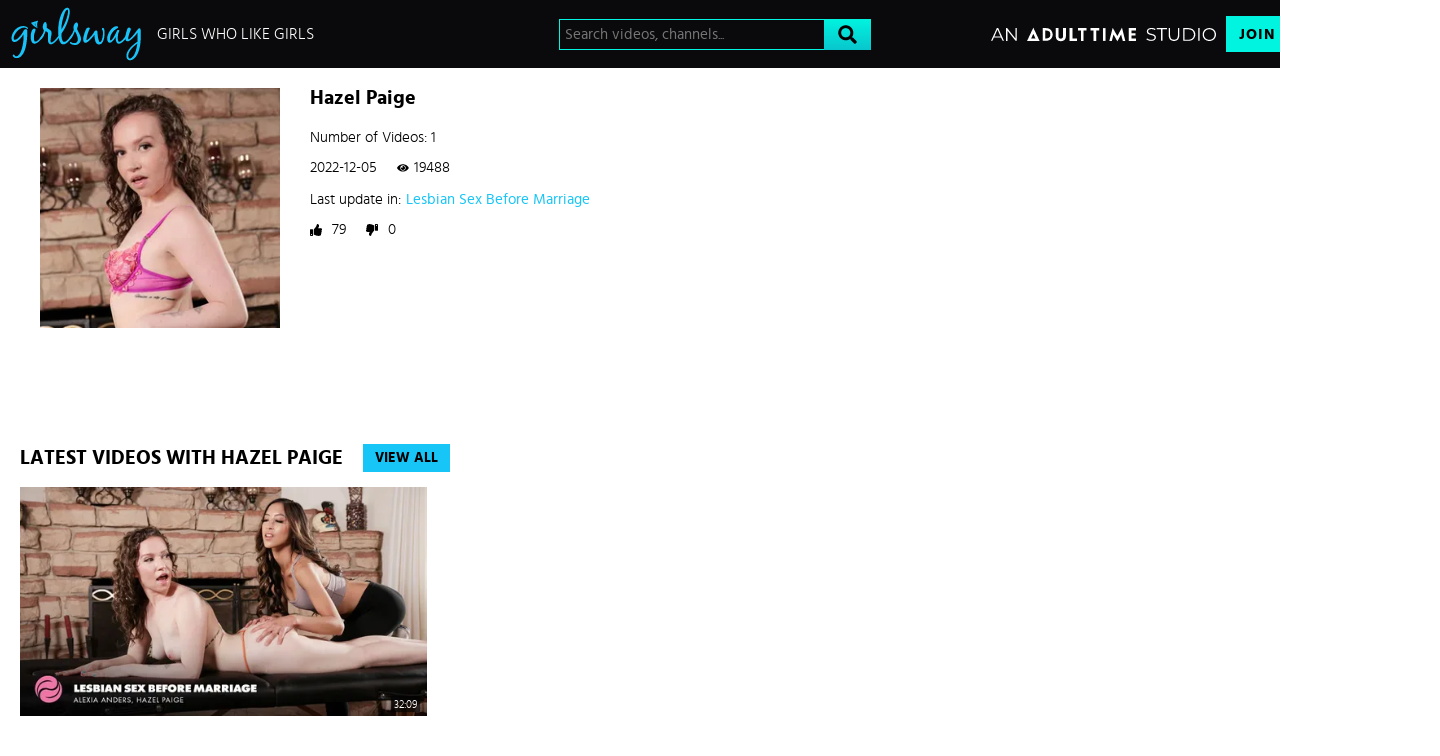

--- FILE ---
content_type: text/css
request_url: https://static01-cms-fame.gammacdn.com/c/minify/8b/58773ad67074752aec2e623d3e9f2c.css
body_size: -19
content:
/*
 || https://static01-cms-fame.gammacdn.com/c/minify || www.girlsway.com
|/c/Cms/BlockFetcher/default.css|||size : 0|mtime : May 31 2023 11:02:11.
|/c/Cms/SeoPrettyUrlMetas/default.css|||size : 0|mtime : May 31 2023 11:02:11.|prepend: /girlsway
*/





--- FILE ---
content_type: text/css
request_url: https://static01-cms-fame.gammacdn.com/c/minify/45/8b86663e8ed5ec6ad291ca02e539bb.css
body_size: 13
content:
/*
 || https://static01-cms-fame.gammacdn.com/c/minify || www.girlsway.com
|/c/css/layout/basic.css|||size : 156|mtime : May 31 2023 11:02:12.|prepend: /girlsway
*/
*{margin:0;padding:0}dd,dt,li,dl,ol,ul{list-style:none;padding:0;margin:0}a{outline:0}a img{border:none}



--- FILE ---
content_type: text/css
request_url: https://kosmos-prod.react.gammacdn.com/girlsway.theme.modern.e829db10a28d021da29d.css
body_size: 8271
content:
:root{--white: #ffffff;--dark: #0a0a0c;--black: #000;--primaryColor: #17c5f7;--primaryColorDark: #0a98e7;--primaryColorLight: #31DFFF;--darkGray: #181315;--mediumGray: #737373;--lightGray: #949494;--lighterGray: #ebebeb;--highlight: #067BB9;--blackFade: rgba(0, 0, 0, 0.9);--atPrimary: #01f4e0;--atSecondary: #09c6cd;--atPrimaryGradient: linear-gradient(#01f4e0, #09c6cd);--atPrimaryGradientHover: linear-gradient(#09c6cd, #09c6cd);--goldenYellow: #ffcd00;--whiteFade: rgba(255, 255, 255, 0.75)}*,*:before,*:after{box-sizing:border-box}body,html{margin:0;padding:0;border:0;background:var(--white);color:var(--black)}h1,h2,h3,h4,h5,h6{margin:0;padding:0}*:focus{outline:none}body{overflow-x:hidden}@font-face{font-family:"hind";font-display:swap;src:local("Hind"),url("https://static01-cms-fame.gammacdn.com/underthebed/m/cust0114gpc88840/hind-regular-webfont.woff2") format("woff2"),url("https://static01-cms-fame.gammacdn.com/underthebed/m/9lro06vri6g40o4w/hind-regular-webfont.woff") format("woff");font-weight:normal;font-style:normal}@font-face{font-family:"hind";font-display:swap;src:local("Hind"),url("https://static01-cms-fame.gammacdn.com/underthebed/m/18klbjyb35hc8kkw/hind-medium-webfont.woff2") format("woff2"),url("https://static01-cms-fame.gammacdn.com/underthebed/m/9ncpzj7bmm80k840/hind-medium-webfont.woff") format("woff");font-weight:500;font-style:normal}@font-face{font-family:"hind";font-display:swap;src:local("Hind"),url("https://static01-cms-fame.gammacdn.com/underthebed/m/6azd2cshpdc8scgk/hind-bold-webfont.woff2") format("woff2"),url("https://static01-cms-fame.gammacdn.com/underthebed/m/5ny2tcc9jo8wokog/hind-bold-webfont.woff") format("woff");font-weight:600;font-style:normal}@font-face{font-family:"hind";font-display:swap;src:local("Hind"),url("https://static01-cms-fame.gammacdn.com/underthebed/m/4da51liskn6sw8ck/hind-light-webfont.woff2") format("woff2"),url("https://static01-cms-fame.gammacdn.com/underthebed/m/3yvr9zqcuz28k804/hind-light-webfont.woff") format("woff");font-weight:300;font-style:normal}.Icon-18Plus span{-webkit-mask-image:url(https://kosmos-assets-prod.react.gammacdn.com/site/girlsway/icon/18Plus.svg) !important;mask-image:url(https://kosmos-assets-prod.react.gammacdn.com/site/girlsway/icon/18Plus.svg) !important}.Icon-Add span{-webkit-mask-image:url(https://kosmos-assets-prod.react.gammacdn.com/site/girlsway/icon/Add.svg) !important;mask-image:url(https://kosmos-assets-prod.react.gammacdn.com/site/girlsway/icon/Add.svg) !important}.Icon-Adulttime span{-webkit-mask-image:url(https://kosmos-assets-prod.react.gammacdn.com/site/girlsway/icon/Adulttime.svg) !important;mask-image:url(https://kosmos-assets-prod.react.gammacdn.com/site/girlsway/icon/Adulttime.svg) !important}.Icon-Antifilter span{-webkit-mask-image:url(https://kosmos-assets-prod.react.gammacdn.com/site/girlsway/icon/Antifilter.svg) !important;mask-image:url(https://kosmos-assets-prod.react.gammacdn.com/site/girlsway/icon/Antifilter.svg) !important}.Icon-AppStore span{-webkit-mask-image:url(https://kosmos-assets-prod.react.gammacdn.com/site/girlsway/icon/AppStore.svg) !important;mask-image:url(https://kosmos-assets-prod.react.gammacdn.com/site/girlsway/icon/AppStore.svg) !important}.Icon-Archive span{-webkit-mask-image:url(https://kosmos-assets-prod.react.gammacdn.com/site/girlsway/icon/Archive.svg) !important;mask-image:url(https://kosmos-assets-prod.react.gammacdn.com/site/girlsway/icon/Archive.svg) !important}.Icon-Arrowdown span{-webkit-mask-image:url(https://kosmos-assets-prod.react.gammacdn.com/site/girlsway/icon/Arrowdown.svg) !important;mask-image:url(https://kosmos-assets-prod.react.gammacdn.com/site/girlsway/icon/Arrowdown.svg) !important}.Icon-Arrowdown2 span{-webkit-mask-image:url(https://kosmos-assets-prod.react.gammacdn.com/site/girlsway/icon/Arrowdown2.svg) !important;mask-image:url(https://kosmos-assets-prod.react.gammacdn.com/site/girlsway/icon/Arrowdown2.svg) !important}.Icon-ArrowLeft span{-webkit-mask-image:url(https://kosmos-assets-prod.react.gammacdn.com/site/girlsway/icon/ArrowLeft.svg) !important;mask-image:url(https://kosmos-assets-prod.react.gammacdn.com/site/girlsway/icon/ArrowLeft.svg) !important}.Icon-ArrowLeftTriangle span{-webkit-mask-image:url(https://kosmos-assets-prod.react.gammacdn.com/site/girlsway/icon/ArrowLeftTriangle.svg) !important;mask-image:url(https://kosmos-assets-prod.react.gammacdn.com/site/girlsway/icon/ArrowLeftTriangle.svg) !important}.Icon-ArrowRight span{-webkit-mask-image:url(https://kosmos-assets-prod.react.gammacdn.com/site/girlsway/icon/ArrowRight.svg) !important;mask-image:url(https://kosmos-assets-prod.react.gammacdn.com/site/girlsway/icon/ArrowRight.svg) !important}.Icon-ArrowRightTriangle span{-webkit-mask-image:url(https://kosmos-assets-prod.react.gammacdn.com/site/girlsway/icon/ArrowRightTriangle.svg) !important;mask-image:url(https://kosmos-assets-prod.react.gammacdn.com/site/girlsway/icon/ArrowRightTriangle.svg) !important}.Icon-Arrowup span{-webkit-mask-image:url(https://kosmos-assets-prod.react.gammacdn.com/site/girlsway/icon/Arrowup.svg) !important;mask-image:url(https://kosmos-assets-prod.react.gammacdn.com/site/girlsway/icon/Arrowup.svg) !important}.Icon-ATCircle span{-webkit-mask-image:url(https://kosmos-assets-prod.react.gammacdn.com/site/girlsway/icon/ATCircle.svg) !important;mask-image:url(https://kosmos-assets-prod.react.gammacdn.com/site/girlsway/icon/ATCircle.svg) !important}.Icon-Avatar span{-webkit-mask-image:url(https://kosmos-assets-prod.react.gammacdn.com/site/girlsway/icon/Avatar.svg) !important;mask-image:url(https://kosmos-assets-prod.react.gammacdn.com/site/girlsway/icon/Avatar.svg) !important}.Icon-Award span{-webkit-mask-image:url(https://kosmos-assets-prod.react.gammacdn.com/site/girlsway/icon/Award.svg) !important;mask-image:url(https://kosmos-assets-prod.react.gammacdn.com/site/girlsway/icon/Award.svg) !important}.Icon-Bisex span{-webkit-mask-image:url(https://kosmos-assets-prod.react.gammacdn.com/site/girlsway/icon/Bisex.svg) !important;mask-image:url(https://kosmos-assets-prod.react.gammacdn.com/site/girlsway/icon/Bisex.svg) !important}.Icon-Block span{-webkit-mask-image:url(https://kosmos-assets-prod.react.gammacdn.com/site/girlsway/icon/Block.svg) !important;mask-image:url(https://kosmos-assets-prod.react.gammacdn.com/site/girlsway/icon/Block.svg) !important}.Icon-Blog span{-webkit-mask-image:url(https://kosmos-assets-prod.react.gammacdn.com/site/girlsway/icon/Blog.svg) !important;mask-image:url(https://kosmos-assets-prod.react.gammacdn.com/site/girlsway/icon/Blog.svg) !important}.Icon-Bluetooth span{-webkit-mask-image:url(https://kosmos-assets-prod.react.gammacdn.com/site/girlsway/icon/Bluetooth.svg) !important;mask-image:url(https://kosmos-assets-prod.react.gammacdn.com/site/girlsway/icon/Bluetooth.svg) !important}.Icon-Calendar span{-webkit-mask-image:url(https://kosmos-assets-prod.react.gammacdn.com/site/girlsway/icon/Calendar.svg) !important;mask-image:url(https://kosmos-assets-prod.react.gammacdn.com/site/girlsway/icon/Calendar.svg) !important}.Icon-Cam span{-webkit-mask-image:url(https://kosmos-assets-prod.react.gammacdn.com/site/girlsway/icon/Cam.svg) !important;mask-image:url(https://kosmos-assets-prod.react.gammacdn.com/site/girlsway/icon/Cam.svg) !important}.Icon-Camera span{-webkit-mask-image:url(https://kosmos-assets-prod.react.gammacdn.com/site/girlsway/icon/Camera.svg) !important;mask-image:url(https://kosmos-assets-prod.react.gammacdn.com/site/girlsway/icon/Camera.svg) !important}.Icon-CamOutlined span{-webkit-mask-image:url(https://kosmos-assets-prod.react.gammacdn.com/site/girlsway/icon/CamOutlined.svg) !important;mask-image:url(https://kosmos-assets-prod.react.gammacdn.com/site/girlsway/icon/CamOutlined.svg) !important}.Icon-Cancel span{-webkit-mask-image:url(https://kosmos-assets-prod.react.gammacdn.com/site/girlsway/icon/Cancel.svg) !important;mask-image:url(https://kosmos-assets-prod.react.gammacdn.com/site/girlsway/icon/Cancel.svg) !important}.Icon-Cart span{-webkit-mask-image:url(https://kosmos-assets-prod.react.gammacdn.com/site/girlsway/icon/Cart.svg) !important;mask-image:url(https://kosmos-assets-prod.react.gammacdn.com/site/girlsway/icon/Cart.svg) !important}.Icon-CC span{-webkit-mask-image:url(https://kosmos-assets-prod.react.gammacdn.com/site/girlsway/icon/CC.svg) !important;mask-image:url(https://kosmos-assets-prod.react.gammacdn.com/site/girlsway/icon/CC.svg) !important}.Icon-Channel span{-webkit-mask-image:url(https://kosmos-assets-prod.react.gammacdn.com/site/girlsway/icon/Channel.svg) !important;mask-image:url(https://kosmos-assets-prod.react.gammacdn.com/site/girlsway/icon/Channel.svg) !important}.Icon-Checkmark span{-webkit-mask-image:url(https://kosmos-assets-prod.react.gammacdn.com/site/girlsway/icon/Checkmark.svg) !important;mask-image:url(https://kosmos-assets-prod.react.gammacdn.com/site/girlsway/icon/Checkmark.svg) !important}.Icon-CircleAdd span{-webkit-mask-image:url(https://kosmos-assets-prod.react.gammacdn.com/site/girlsway/icon/CircleAdd.svg) !important;mask-image:url(https://kosmos-assets-prod.react.gammacdn.com/site/girlsway/icon/CircleAdd.svg) !important}.Icon-CircleCheckmark span{-webkit-mask-image:url(https://kosmos-assets-prod.react.gammacdn.com/site/girlsway/icon/CircleCheckmark.svg) !important;mask-image:url(https://kosmos-assets-prod.react.gammacdn.com/site/girlsway/icon/CircleCheckmark.svg) !important}.Icon-Clear span{-webkit-mask-image:url(https://kosmos-assets-prod.react.gammacdn.com/site/girlsway/icon/Clear.svg) !important;mask-image:url(https://kosmos-assets-prod.react.gammacdn.com/site/girlsway/icon/Clear.svg) !important}.Icon-Close span{-webkit-mask-image:url(https://kosmos-assets-prod.react.gammacdn.com/site/girlsway/icon/Close.svg) !important;mask-image:url(https://kosmos-assets-prod.react.gammacdn.com/site/girlsway/icon/Close.svg) !important}.Icon-Codebar span{-webkit-mask-image:url(https://kosmos-assets-prod.react.gammacdn.com/site/girlsway/icon/Codebar.svg) !important;mask-image:url(https://kosmos-assets-prod.react.gammacdn.com/site/girlsway/icon/Codebar.svg) !important}.Icon-ComingSoon span{-webkit-mask-image:url(https://kosmos-assets-prod.react.gammacdn.com/site/girlsway/icon/ComingSoon.svg) !important;mask-image:url(https://kosmos-assets-prod.react.gammacdn.com/site/girlsway/icon/ComingSoon.svg) !important}.Icon-Comment span{-webkit-mask-image:url(https://kosmos-assets-prod.react.gammacdn.com/site/girlsway/icon/Comment.svg) !important;mask-image:url(https://kosmos-assets-prod.react.gammacdn.com/site/girlsway/icon/Comment.svg) !important}.Icon-Commentary span{-webkit-mask-image:url(https://kosmos-assets-prod.react.gammacdn.com/site/girlsway/icon/Commentary.svg) !important;mask-image:url(https://kosmos-assets-prod.react.gammacdn.com/site/girlsway/icon/Commentary.svg) !important}.Icon-Community span{-webkit-mask-image:url(https://kosmos-assets-prod.react.gammacdn.com/site/girlsway/icon/Community.svg) !important;mask-image:url(https://kosmos-assets-prod.react.gammacdn.com/site/girlsway/icon/Community.svg) !important}.Icon-Confirmed span{-webkit-mask-image:url(https://kosmos-assets-prod.react.gammacdn.com/site/girlsway/icon/Confirmed.svg) !important;mask-image:url(https://kosmos-assets-prod.react.gammacdn.com/site/girlsway/icon/Confirmed.svg) !important}.Icon-CreditCardFailure span{-webkit-mask-image:url(https://kosmos-assets-prod.react.gammacdn.com/site/girlsway/icon/CreditCardFailure.svg) !important;mask-image:url(https://kosmos-assets-prod.react.gammacdn.com/site/girlsway/icon/CreditCardFailure.svg) !important}.Icon-CreditCardSuccess span{-webkit-mask-image:url(https://kosmos-assets-prod.react.gammacdn.com/site/girlsway/icon/CreditCardSuccess.svg) !important;mask-image:url(https://kosmos-assets-prod.react.gammacdn.com/site/girlsway/icon/CreditCardSuccess.svg) !important}.Icon-Deals span{-webkit-mask-image:url(https://kosmos-assets-prod.react.gammacdn.com/site/girlsway/icon/Deals.svg) !important;mask-image:url(https://kosmos-assets-prod.react.gammacdn.com/site/girlsway/icon/Deals.svg) !important}.Icon-DealsOutlined span{-webkit-mask-image:url(https://kosmos-assets-prod.react.gammacdn.com/site/girlsway/icon/DealsOutlined.svg) !important;mask-image:url(https://kosmos-assets-prod.react.gammacdn.com/site/girlsway/icon/DealsOutlined.svg) !important}.Icon-Director span{-webkit-mask-image:url(https://kosmos-assets-prod.react.gammacdn.com/site/girlsway/icon/Director.svg) !important;mask-image:url(https://kosmos-assets-prod.react.gammacdn.com/site/girlsway/icon/Director.svg) !important}.Icon-Dislike span{-webkit-mask-image:url(https://kosmos-assets-prod.react.gammacdn.com/site/girlsway/icon/Dislike.svg) !important;mask-image:url(https://kosmos-assets-prod.react.gammacdn.com/site/girlsway/icon/Dislike.svg) !important}.Icon-DoubleArrowDown span{-webkit-mask-image:url(https://kosmos-assets-prod.react.gammacdn.com/site/girlsway/icon/DoubleArrowDown.svg) !important;mask-image:url(https://kosmos-assets-prod.react.gammacdn.com/site/girlsway/icon/DoubleArrowDown.svg) !important}.Icon-DoubleArrowLeft span{-webkit-mask-image:url(https://kosmos-assets-prod.react.gammacdn.com/site/girlsway/icon/DoubleArrowLeft.svg) !important;mask-image:url(https://kosmos-assets-prod.react.gammacdn.com/site/girlsway/icon/DoubleArrowLeft.svg) !important}.Icon-DoubleArrowRight span{-webkit-mask-image:url(https://kosmos-assets-prod.react.gammacdn.com/site/girlsway/icon/DoubleArrowRight.svg) !important;mask-image:url(https://kosmos-assets-prod.react.gammacdn.com/site/girlsway/icon/DoubleArrowRight.svg) !important}.Icon-Download span{-webkit-mask-image:url(https://kosmos-assets-prod.react.gammacdn.com/site/girlsway/icon/Download.svg) !important;mask-image:url(https://kosmos-assets-prod.react.gammacdn.com/site/girlsway/icon/Download.svg) !important}.Icon-Download2 span{-webkit-mask-image:url(https://kosmos-assets-prod.react.gammacdn.com/site/girlsway/icon/Download2.svg) !important;mask-image:url(https://kosmos-assets-prod.react.gammacdn.com/site/girlsway/icon/Download2.svg) !important}.Icon-Edit span{-webkit-mask-image:url(https://kosmos-assets-prod.react.gammacdn.com/site/girlsway/icon/Edit.svg) !important;mask-image:url(https://kosmos-assets-prod.react.gammacdn.com/site/girlsway/icon/Edit.svg) !important}.Icon-Exclusive span{-webkit-mask-image:url(https://kosmos-assets-prod.react.gammacdn.com/site/girlsway/icon/Exclusive.svg) !important;mask-image:url(https://kosmos-assets-prod.react.gammacdn.com/site/girlsway/icon/Exclusive.svg) !important}.Icon-ExclusivePornstar span{-webkit-mask-image:url(https://kosmos-assets-prod.react.gammacdn.com/site/girlsway/icon/ExclusivePornstar.svg) !important;mask-image:url(https://kosmos-assets-prod.react.gammacdn.com/site/girlsway/icon/ExclusivePornstar.svg) !important}.Icon-ExternalLink span{-webkit-mask-image:url(https://kosmos-assets-prod.react.gammacdn.com/site/girlsway/icon/ExternalLink.svg) !important;mask-image:url(https://kosmos-assets-prod.react.gammacdn.com/site/girlsway/icon/ExternalLink.svg) !important}.Icon-EyeClose span{-webkit-mask-image:url(https://kosmos-assets-prod.react.gammacdn.com/site/girlsway/icon/EyeClose.svg) !important;mask-image:url(https://kosmos-assets-prod.react.gammacdn.com/site/girlsway/icon/EyeClose.svg) !important}.Icon-EyeOpen span{-webkit-mask-image:url(https://kosmos-assets-prod.react.gammacdn.com/site/girlsway/icon/EyeOpen.svg) !important;mask-image:url(https://kosmos-assets-prod.react.gammacdn.com/site/girlsway/icon/EyeOpen.svg) !important}.Icon-Facebook span{-webkit-mask-image:url(https://kosmos-assets-prod.react.gammacdn.com/site/girlsway/icon/Facebook.svg) !important;mask-image:url(https://kosmos-assets-prod.react.gammacdn.com/site/girlsway/icon/Facebook.svg) !important}.Icon-Fans span{-webkit-mask-image:url(https://kosmos-assets-prod.react.gammacdn.com/site/girlsway/icon/Fans.svg) !important;mask-image:url(https://kosmos-assets-prod.react.gammacdn.com/site/girlsway/icon/Fans.svg) !important}.Icon-Feature-interactiveToys span{-webkit-mask-image:url(https://kosmos-assets-prod.react.gammacdn.com/site/girlsway/icon/Feature-interactiveToys.svg) !important;mask-image:url(https://kosmos-assets-prod.react.gammacdn.com/site/girlsway/icon/Feature-interactiveToys.svg) !important}.Icon-Feature-VR span{-webkit-mask-image:url(https://kosmos-assets-prod.react.gammacdn.com/site/girlsway/icon/Feature-VR.svg) !important;mask-image:url(https://kosmos-assets-prod.react.gammacdn.com/site/girlsway/icon/Feature-VR.svg) !important}.Icon-FeelConnect span{-webkit-mask-image:url(https://kosmos-assets-prod.react.gammacdn.com/site/girlsway/icon/FeelConnect.svg) !important;mask-image:url(https://kosmos-assets-prod.react.gammacdn.com/site/girlsway/icon/FeelConnect.svg) !important}.Icon-FeelTechnology span{-webkit-mask-image:url(https://kosmos-assets-prod.react.gammacdn.com/site/girlsway/icon/FeelTechnology.svg) !important;mask-image:url(https://kosmos-assets-prod.react.gammacdn.com/site/girlsway/icon/FeelTechnology.svg) !important}.Icon-Film span{-webkit-mask-image:url(https://kosmos-assets-prod.react.gammacdn.com/site/girlsway/icon/Film.svg) !important;mask-image:url(https://kosmos-assets-prod.react.gammacdn.com/site/girlsway/icon/Film.svg) !important}.Icon-FiltersIcon span{-webkit-mask-image:url(https://kosmos-assets-prod.react.gammacdn.com/site/girlsway/icon/FiltersIcon.svg) !important;mask-image:url(https://kosmos-assets-prod.react.gammacdn.com/site/girlsway/icon/FiltersIcon.svg) !important}.Icon-Flag span{-webkit-mask-image:url(https://kosmos-assets-prod.react.gammacdn.com/site/girlsway/icon/Flag.svg) !important;mask-image:url(https://kosmos-assets-prod.react.gammacdn.com/site/girlsway/icon/Flag.svg) !important}.Icon-Forever span{-webkit-mask-image:url(https://kosmos-assets-prod.react.gammacdn.com/site/girlsway/icon/Forever.svg) !important;mask-image:url(https://kosmos-assets-prod.react.gammacdn.com/site/girlsway/icon/Forever.svg) !important}.Icon-Free span{-webkit-mask-image:url(https://kosmos-assets-prod.react.gammacdn.com/site/girlsway/icon/Free.svg) !important;mask-image:url(https://kosmos-assets-prod.react.gammacdn.com/site/girlsway/icon/Free.svg) !important}.Icon-Futa span{-webkit-mask-image:url(https://kosmos-assets-prod.react.gammacdn.com/site/girlsway/icon/Futa.svg) !important;mask-image:url(https://kosmos-assets-prod.react.gammacdn.com/site/girlsway/icon/Futa.svg) !important}.Icon-Gay span{-webkit-mask-image:url(https://kosmos-assets-prod.react.gammacdn.com/site/girlsway/icon/Gay.svg) !important;mask-image:url(https://kosmos-assets-prod.react.gammacdn.com/site/girlsway/icon/Gay.svg) !important}.Icon-GooglePlay span{-webkit-mask-image:url(https://kosmos-assets-prod.react.gammacdn.com/site/girlsway/icon/GooglePlay.svg) !important;mask-image:url(https://kosmos-assets-prod.react.gammacdn.com/site/girlsway/icon/GooglePlay.svg) !important}.Icon-HamburgerMenu span{-webkit-mask-image:url(https://kosmos-assets-prod.react.gammacdn.com/site/girlsway/icon/HamburgerMenu.svg) !important;mask-image:url(https://kosmos-assets-prod.react.gammacdn.com/site/girlsway/icon/HamburgerMenu.svg) !important}.Icon-Hd4k span{-webkit-mask-image:url(https://kosmos-assets-prod.react.gammacdn.com/site/girlsway/icon/Hd4k.svg) !important;mask-image:url(https://kosmos-assets-prod.react.gammacdn.com/site/girlsway/icon/Hd4k.svg) !important}.Icon-Hd5k span{-webkit-mask-image:url(https://kosmos-assets-prod.react.gammacdn.com/site/girlsway/icon/Hd5k.svg) !important;mask-image:url(https://kosmos-assets-prod.react.gammacdn.com/site/girlsway/icon/Hd5k.svg) !important}.Icon-Hd6k span{-webkit-mask-image:url(https://kosmos-assets-prod.react.gammacdn.com/site/girlsway/icon/Hd6k.svg) !important;mask-image:url(https://kosmos-assets-prod.react.gammacdn.com/site/girlsway/icon/Hd6k.svg) !important}.Icon-Hd7k span{-webkit-mask-image:url(https://kosmos-assets-prod.react.gammacdn.com/site/girlsway/icon/Hd7k.svg) !important;mask-image:url(https://kosmos-assets-prod.react.gammacdn.com/site/girlsway/icon/Hd7k.svg) !important}.Icon-Hd8k span{-webkit-mask-image:url(https://kosmos-assets-prod.react.gammacdn.com/site/girlsway/icon/Hd8k.svg) !important;mask-image:url(https://kosmos-assets-prod.react.gammacdn.com/site/girlsway/icon/Hd8k.svg) !important}.Icon-Heart-outlined span{-webkit-mask-image:url(https://kosmos-assets-prod.react.gammacdn.com/site/girlsway/icon/Heart-outlined.svg) !important;mask-image:url(https://kosmos-assets-prod.react.gammacdn.com/site/girlsway/icon/Heart-outlined.svg) !important}.Icon-Heart span{-webkit-mask-image:url(https://kosmos-assets-prod.react.gammacdn.com/site/girlsway/icon/Heart.svg) !important;mask-image:url(https://kosmos-assets-prod.react.gammacdn.com/site/girlsway/icon/Heart.svg) !important}.Icon-HeartWithPlus span{-webkit-mask-image:url(https://kosmos-assets-prod.react.gammacdn.com/site/girlsway/icon/HeartWithPlus.svg) !important;mask-image:url(https://kosmos-assets-prod.react.gammacdn.com/site/girlsway/icon/HeartWithPlus.svg) !important}.Icon-HeartWithRibbon span{-webkit-mask-image:url(https://kosmos-assets-prod.react.gammacdn.com/site/girlsway/icon/HeartWithRibbon.svg) !important;mask-image:url(https://kosmos-assets-prod.react.gammacdn.com/site/girlsway/icon/HeartWithRibbon.svg) !important}.Icon-HeartWithRibbonOutlined span{-webkit-mask-image:url(https://kosmos-assets-prod.react.gammacdn.com/site/girlsway/icon/HeartWithRibbonOutlined.svg) !important;mask-image:url(https://kosmos-assets-prod.react.gammacdn.com/site/girlsway/icon/HeartWithRibbonOutlined.svg) !important}.Icon-Hide span{-webkit-mask-image:url(https://kosmos-assets-prod.react.gammacdn.com/site/girlsway/icon/Hide.svg) !important;mask-image:url(https://kosmos-assets-prod.react.gammacdn.com/site/girlsway/icon/Hide.svg) !important}.Icon-Home span{-webkit-mask-image:url(https://kosmos-assets-prod.react.gammacdn.com/site/girlsway/icon/Home.svg) !important;mask-image:url(https://kosmos-assets-prod.react.gammacdn.com/site/girlsway/icon/Home.svg) !important}.Icon-HomeOutlined span{-webkit-mask-image:url(https://kosmos-assets-prod.react.gammacdn.com/site/girlsway/icon/HomeOutlined.svg) !important;mask-image:url(https://kosmos-assets-prod.react.gammacdn.com/site/girlsway/icon/HomeOutlined.svg) !important}.Icon-Hourglass span{-webkit-mask-image:url(https://kosmos-assets-prod.react.gammacdn.com/site/girlsway/icon/Hourglass.svg) !important;mask-image:url(https://kosmos-assets-prod.react.gammacdn.com/site/girlsway/icon/Hourglass.svg) !important}.Icon-Information span{-webkit-mask-image:url(https://kosmos-assets-prod.react.gammacdn.com/site/girlsway/icon/Information.svg) !important;mask-image:url(https://kosmos-assets-prod.react.gammacdn.com/site/girlsway/icon/Information.svg) !important}.Icon-Instagram span{-webkit-mask-image:url(https://kosmos-assets-prod.react.gammacdn.com/site/girlsway/icon/Instagram.svg) !important;mask-image:url(https://kosmos-assets-prod.react.gammacdn.com/site/girlsway/icon/Instagram.svg) !important}.Icon-InteractiveToy span{-webkit-mask-image:url(https://kosmos-assets-prod.react.gammacdn.com/site/girlsway/icon/InteractiveToy.svg) !important;mask-image:url(https://kosmos-assets-prod.react.gammacdn.com/site/girlsway/icon/InteractiveToy.svg) !important}.Icon-InteractiveToyNew span{-webkit-mask-image:url(https://kosmos-assets-prod.react.gammacdn.com/site/girlsway/icon/InteractiveToyNew.svg) !important;mask-image:url(https://kosmos-assets-prod.react.gammacdn.com/site/girlsway/icon/InteractiveToyNew.svg) !important}.Icon-Kiiroo span{-webkit-mask-image:url(https://kosmos-assets-prod.react.gammacdn.com/site/girlsway/icon/Kiiroo.svg) !important;mask-image:url(https://kosmos-assets-prod.react.gammacdn.com/site/girlsway/icon/Kiiroo.svg) !important}.Icon-LatestUpdates span{-webkit-mask-image:url(https://kosmos-assets-prod.react.gammacdn.com/site/girlsway/icon/LatestUpdates.svg) !important;mask-image:url(https://kosmos-assets-prod.react.gammacdn.com/site/girlsway/icon/LatestUpdates.svg) !important}.Icon-Lesbian span{-webkit-mask-image:url(https://kosmos-assets-prod.react.gammacdn.com/site/girlsway/icon/Lesbian.svg) !important;mask-image:url(https://kosmos-assets-prod.react.gammacdn.com/site/girlsway/icon/Lesbian.svg) !important}.Icon-Like span{-webkit-mask-image:url(https://kosmos-assets-prod.react.gammacdn.com/site/girlsway/icon/Like.svg) !important;mask-image:url(https://kosmos-assets-prod.react.gammacdn.com/site/girlsway/icon/Like.svg) !important}.Icon-List span{-webkit-mask-image:url(https://kosmos-assets-prod.react.gammacdn.com/site/girlsway/icon/List.svg) !important;mask-image:url(https://kosmos-assets-prod.react.gammacdn.com/site/girlsway/icon/List.svg) !important}.Icon-LiveSeries span{-webkit-mask-image:url(https://kosmos-assets-prod.react.gammacdn.com/site/girlsway/icon/LiveSeries.svg) !important;mask-image:url(https://kosmos-assets-prod.react.gammacdn.com/site/girlsway/icon/LiveSeries.svg) !important}.Icon-Lock span{-webkit-mask-image:url(https://kosmos-assets-prod.react.gammacdn.com/site/girlsway/icon/Lock.svg) !important;mask-image:url(https://kosmos-assets-prod.react.gammacdn.com/site/girlsway/icon/Lock.svg) !important}.Icon-Logout span{-webkit-mask-image:url(https://kosmos-assets-prod.react.gammacdn.com/site/girlsway/icon/Logout.svg) !important;mask-image:url(https://kosmos-assets-prod.react.gammacdn.com/site/girlsway/icon/Logout.svg) !important}.Icon-LogoutOutlined span{-webkit-mask-image:url(https://kosmos-assets-prod.react.gammacdn.com/site/girlsway/icon/LogoutOutlined.svg) !important;mask-image:url(https://kosmos-assets-prod.react.gammacdn.com/site/girlsway/icon/LogoutOutlined.svg) !important}.Icon-Lovense span{-webkit-mask-image:url(https://kosmos-assets-prod.react.gammacdn.com/site/girlsway/icon/Lovense.svg) !important;mask-image:url(https://kosmos-assets-prod.react.gammacdn.com/site/girlsway/icon/Lovense.svg) !important}.Icon-LovenseRemote span{-webkit-mask-image:url(https://kosmos-assets-prod.react.gammacdn.com/site/girlsway/icon/LovenseRemote.svg) !important;mask-image:url(https://kosmos-assets-prod.react.gammacdn.com/site/girlsway/icon/LovenseRemote.svg) !important}.Icon-LovenseRemoteApp span{-webkit-mask-image:url(https://kosmos-assets-prod.react.gammacdn.com/site/girlsway/icon/LovenseRemoteApp.svg) !important;mask-image:url(https://kosmos-assets-prod.react.gammacdn.com/site/girlsway/icon/LovenseRemoteApp.svg) !important}.Icon-Mag span{-webkit-mask-image:url(https://kosmos-assets-prod.react.gammacdn.com/site/girlsway/icon/Mag.svg) !important;mask-image:url(https://kosmos-assets-prod.react.gammacdn.com/site/girlsway/icon/Mag.svg) !important}.Icon-Models span{-webkit-mask-image:url(https://kosmos-assets-prod.react.gammacdn.com/site/girlsway/icon/Models.svg) !important;mask-image:url(https://kosmos-assets-prod.react.gammacdn.com/site/girlsway/icon/Models.svg) !important}.Icon-ModelsOutlined span{-webkit-mask-image:url(https://kosmos-assets-prod.react.gammacdn.com/site/girlsway/icon/ModelsOutlined.svg) !important;mask-image:url(https://kosmos-assets-prod.react.gammacdn.com/site/girlsway/icon/ModelsOutlined.svg) !important}.Icon-More span{-webkit-mask-image:url(https://kosmos-assets-prod.react.gammacdn.com/site/girlsway/icon/More.svg) !important;mask-image:url(https://kosmos-assets-prod.react.gammacdn.com/site/girlsway/icon/More.svg) !important}.Icon-MoreVertical span{-webkit-mask-image:url(https://kosmos-assets-prod.react.gammacdn.com/site/girlsway/icon/MoreVertical.svg) !important;mask-image:url(https://kosmos-assets-prod.react.gammacdn.com/site/girlsway/icon/MoreVertical.svg) !important}.Icon-MultiView span{-webkit-mask-image:url(https://kosmos-assets-prod.react.gammacdn.com/site/girlsway/icon/MultiView.svg) !important;mask-image:url(https://kosmos-assets-prod.react.gammacdn.com/site/girlsway/icon/MultiView.svg) !important}.Icon-Mute span{-webkit-mask-image:url(https://kosmos-assets-prod.react.gammacdn.com/site/girlsway/icon/Mute.svg) !important;mask-image:url(https://kosmos-assets-prod.react.gammacdn.com/site/girlsway/icon/Mute.svg) !important}.Icon-Next span{-webkit-mask-image:url(https://kosmos-assets-prod.react.gammacdn.com/site/girlsway/icon/Next.svg) !important;mask-image:url(https://kosmos-assets-prod.react.gammacdn.com/site/girlsway/icon/Next.svg) !important}.Icon-NoPlaylist span{-webkit-mask-image:url(https://kosmos-assets-prod.react.gammacdn.com/site/girlsway/icon/NoPlaylist.svg) !important;mask-image:url(https://kosmos-assets-prod.react.gammacdn.com/site/girlsway/icon/NoPlaylist.svg) !important}.Icon-Notification span{-webkit-mask-image:url(https://kosmos-assets-prod.react.gammacdn.com/site/girlsway/icon/Notification.svg) !important;mask-image:url(https://kosmos-assets-prod.react.gammacdn.com/site/girlsway/icon/Notification.svg) !important}.Icon-NotRated span{-webkit-mask-image:url(https://kosmos-assets-prod.react.gammacdn.com/site/girlsway/icon/NotRated.svg) !important;mask-image:url(https://kosmos-assets-prod.react.gammacdn.com/site/girlsway/icon/NotRated.svg) !important}.Icon-Password span{-webkit-mask-image:url(https://kosmos-assets-prod.react.gammacdn.com/site/girlsway/icon/Password.svg) !important;mask-image:url(https://kosmos-assets-prod.react.gammacdn.com/site/girlsway/icon/Password.svg) !important}.Icon-Picture span{-webkit-mask-image:url(https://kosmos-assets-prod.react.gammacdn.com/site/girlsway/icon/Picture.svg) !important;mask-image:url(https://kosmos-assets-prod.react.gammacdn.com/site/girlsway/icon/Picture.svg) !important}.Icon-Play span{-webkit-mask-image:url(https://kosmos-assets-prod.react.gammacdn.com/site/girlsway/icon/Play.svg) !important;mask-image:url(https://kosmos-assets-prod.react.gammacdn.com/site/girlsway/icon/Play.svg) !important}.Icon-Play2 span{-webkit-mask-image:url(https://kosmos-assets-prod.react.gammacdn.com/site/girlsway/icon/Play2.svg) !important;mask-image:url(https://kosmos-assets-prod.react.gammacdn.com/site/girlsway/icon/Play2.svg) !important}.Icon-Playboy span{-webkit-mask-image:url(https://kosmos-assets-prod.react.gammacdn.com/site/girlsway/icon/Playboy.svg) !important;mask-image:url(https://kosmos-assets-prod.react.gammacdn.com/site/girlsway/icon/Playboy.svg) !important}.Icon-Player span{-webkit-mask-image:url(https://kosmos-assets-prod.react.gammacdn.com/site/girlsway/icon/Player.svg) !important;mask-image:url(https://kosmos-assets-prod.react.gammacdn.com/site/girlsway/icon/Player.svg) !important}.Icon-PlayerDefaultView span{-webkit-mask-image:url(https://kosmos-assets-prod.react.gammacdn.com/site/girlsway/icon/PlayerDefaultView.svg) !important;mask-image:url(https://kosmos-assets-prod.react.gammacdn.com/site/girlsway/icon/PlayerDefaultView.svg) !important}.Icon-PlayNext span{-webkit-mask-image:url(https://kosmos-assets-prod.react.gammacdn.com/site/girlsway/icon/PlayNext.svg) !important;mask-image:url(https://kosmos-assets-prod.react.gammacdn.com/site/girlsway/icon/PlayNext.svg) !important}.Icon-PlayOutlined span{-webkit-mask-image:url(https://kosmos-assets-prod.react.gammacdn.com/site/girlsway/icon/PlayOutlined.svg) !important;mask-image:url(https://kosmos-assets-prod.react.gammacdn.com/site/girlsway/icon/PlayOutlined.svg) !important}.Icon-PlayPrev span{-webkit-mask-image:url(https://kosmos-assets-prod.react.gammacdn.com/site/girlsway/icon/PlayPrev.svg) !important;mask-image:url(https://kosmos-assets-prod.react.gammacdn.com/site/girlsway/icon/PlayPrev.svg) !important}.Icon-PlayerStreaming span{-webkit-mask-image:url(https://kosmos-assets-prod.react.gammacdn.com/site/girlsway/icon/PlayerStreaming.svg) !important;mask-image:url(https://kosmos-assets-prod.react.gammacdn.com/site/girlsway/icon/PlayerStreaming.svg) !important}.Icon-PlayerTheaterView span{-webkit-mask-image:url(https://kosmos-assets-prod.react.gammacdn.com/site/girlsway/icon/PlayerTheaterView.svg) !important;mask-image:url(https://kosmos-assets-prod.react.gammacdn.com/site/girlsway/icon/PlayerTheaterView.svg) !important}.Icon-Playlist span{-webkit-mask-image:url(https://kosmos-assets-prod.react.gammacdn.com/site/girlsway/icon/Playlist.svg) !important;mask-image:url(https://kosmos-assets-prod.react.gammacdn.com/site/girlsway/icon/Playlist.svg) !important}.Icon-Podcast span{-webkit-mask-image:url(https://kosmos-assets-prod.react.gammacdn.com/site/girlsway/icon/Podcast.svg) !important;mask-image:url(https://kosmos-assets-prod.react.gammacdn.com/site/girlsway/icon/Podcast.svg) !important}.Icon-Pornstar span{-webkit-mask-image:url(https://kosmos-assets-prod.react.gammacdn.com/site/girlsway/icon/Pornstar.svg) !important;mask-image:url(https://kosmos-assets-prod.react.gammacdn.com/site/girlsway/icon/Pornstar.svg) !important}.Icon-Ppu span{-webkit-mask-image:url(https://kosmos-assets-prod.react.gammacdn.com/site/girlsway/icon/Ppu.svg) !important;mask-image:url(https://kosmos-assets-prod.react.gammacdn.com/site/girlsway/icon/Ppu.svg) !important}.Icon-PPU span{-webkit-mask-image:url(https://kosmos-assets-prod.react.gammacdn.com/site/girlsway/icon/PPU.svg) !important;mask-image:url(https://kosmos-assets-prod.react.gammacdn.com/site/girlsway/icon/PPU.svg) !important}.Icon-Preference span{-webkit-mask-image:url(https://kosmos-assets-prod.react.gammacdn.com/site/girlsway/icon/Preference.svg) !important;mask-image:url(https://kosmos-assets-prod.react.gammacdn.com/site/girlsway/icon/Preference.svg) !important}.Icon-Questionmark span{-webkit-mask-image:url(https://kosmos-assets-prod.react.gammacdn.com/site/girlsway/icon/Questionmark.svg) !important;mask-image:url(https://kosmos-assets-prod.react.gammacdn.com/site/girlsway/icon/Questionmark.svg) !important}.Icon-Refresh span{-webkit-mask-image:url(https://kosmos-assets-prod.react.gammacdn.com/site/girlsway/icon/Refresh.svg) !important;mask-image:url(https://kosmos-assets-prod.react.gammacdn.com/site/girlsway/icon/Refresh.svg) !important}.Icon-RelatedVideos span{-webkit-mask-image:url(https://kosmos-assets-prod.react.gammacdn.com/site/girlsway/icon/RelatedVideos.svg) !important;mask-image:url(https://kosmos-assets-prod.react.gammacdn.com/site/girlsway/icon/RelatedVideos.svg) !important}.Icon-Revert span{-webkit-mask-image:url(https://kosmos-assets-prod.react.gammacdn.com/site/girlsway/icon/Revert.svg) !important;mask-image:url(https://kosmos-assets-prod.react.gammacdn.com/site/girlsway/icon/Revert.svg) !important}.Icon-Roku span{-webkit-mask-image:url(https://kosmos-assets-prod.react.gammacdn.com/site/girlsway/icon/Roku.svg) !important;mask-image:url(https://kosmos-assets-prod.react.gammacdn.com/site/girlsway/icon/Roku.svg) !important}.Icon-SaveToComputer span{-webkit-mask-image:url(https://kosmos-assets-prod.react.gammacdn.com/site/girlsway/icon/SaveToComputer.svg) !important;mask-image:url(https://kosmos-assets-prod.react.gammacdn.com/site/girlsway/icon/SaveToComputer.svg) !important}.Icon-Schedule span{-webkit-mask-image:url(https://kosmos-assets-prod.react.gammacdn.com/site/girlsway/icon/Schedule.svg) !important;mask-image:url(https://kosmos-assets-prod.react.gammacdn.com/site/girlsway/icon/Schedule.svg) !important}.Icon-Search span{-webkit-mask-image:url(https://kosmos-assets-prod.react.gammacdn.com/site/girlsway/icon/Search.svg) !important;mask-image:url(https://kosmos-assets-prod.react.gammacdn.com/site/girlsway/icon/Search.svg) !important}.Icon-SecureJoin span{-webkit-mask-image:url(https://kosmos-assets-prod.react.gammacdn.com/site/girlsway/icon/SecureJoin.svg) !important;mask-image:url(https://kosmos-assets-prod.react.gammacdn.com/site/girlsway/icon/SecureJoin.svg) !important}.Icon-Shop span{-webkit-mask-image:url(https://kosmos-assets-prod.react.gammacdn.com/site/girlsway/icon/Shop.svg) !important;mask-image:url(https://kosmos-assets-prod.react.gammacdn.com/site/girlsway/icon/Shop.svg) !important}.Icon-Shuffle span{-webkit-mask-image:url(https://kosmos-assets-prod.react.gammacdn.com/site/girlsway/icon/Shuffle.svg) !important;mask-image:url(https://kosmos-assets-prod.react.gammacdn.com/site/girlsway/icon/Shuffle.svg) !important}.Icon-SpicyChat span{-webkit-mask-image:url(https://kosmos-assets-prod.react.gammacdn.com/site/girlsway/icon/SpicyChat.svg) !important;mask-image:url(https://kosmos-assets-prod.react.gammacdn.com/site/girlsway/icon/SpicyChat.svg) !important}.Icon-Star span{-webkit-mask-image:url(https://kosmos-assets-prod.react.gammacdn.com/site/girlsway/icon/Star.svg) !important;mask-image:url(https://kosmos-assets-prod.react.gammacdn.com/site/girlsway/icon/Star.svg) !important}.Icon-Straight span{-webkit-mask-image:url(https://kosmos-assets-prod.react.gammacdn.com/site/girlsway/icon/Straight.svg) !important;mask-image:url(https://kosmos-assets-prod.react.gammacdn.com/site/girlsway/icon/Straight.svg) !important}.Icon-Subtitle span{-webkit-mask-image:url(https://kosmos-assets-prod.react.gammacdn.com/site/girlsway/icon/Subtitle.svg) !important;mask-image:url(https://kosmos-assets-prod.react.gammacdn.com/site/girlsway/icon/Subtitle.svg) !important}.Icon-Support span{-webkit-mask-image:url(https://kosmos-assets-prod.react.gammacdn.com/site/girlsway/icon/Support.svg) !important;mask-image:url(https://kosmos-assets-prod.react.gammacdn.com/site/girlsway/icon/Support.svg) !important}.Icon-Svakom span{-webkit-mask-image:url(https://kosmos-assets-prod.react.gammacdn.com/site/girlsway/icon/Svakom.svg) !important;mask-image:url(https://kosmos-assets-prod.react.gammacdn.com/site/girlsway/icon/Svakom.svg) !important}.Icon-ThumbsUp span{-webkit-mask-image:url(https://kosmos-assets-prod.react.gammacdn.com/site/girlsway/icon/ThumbsUp.svg) !important;mask-image:url(https://kosmos-assets-prod.react.gammacdn.com/site/girlsway/icon/ThumbsUp.svg) !important}.Icon-Tiktok span{-webkit-mask-image:url(https://kosmos-assets-prod.react.gammacdn.com/site/girlsway/icon/Tiktok.svg) !important;mask-image:url(https://kosmos-assets-prod.react.gammacdn.com/site/girlsway/icon/Tiktok.svg) !important}.Icon-TikTok span{-webkit-mask-image:url(https://kosmos-assets-prod.react.gammacdn.com/site/girlsway/icon/TikTok.svg) !important;mask-image:url(https://kosmos-assets-prod.react.gammacdn.com/site/girlsway/icon/TikTok.svg) !important}.Icon-Time span{-webkit-mask-image:url(https://kosmos-assets-prod.react.gammacdn.com/site/girlsway/icon/Time.svg) !important;mask-image:url(https://kosmos-assets-prod.react.gammacdn.com/site/girlsway/icon/Time.svg) !important}.Icon-Trans span{-webkit-mask-image:url(https://kosmos-assets-prod.react.gammacdn.com/site/girlsway/icon/Trans.svg) !important;mask-image:url(https://kosmos-assets-prod.react.gammacdn.com/site/girlsway/icon/Trans.svg) !important}.Icon-Transgender span{-webkit-mask-image:url(https://kosmos-assets-prod.react.gammacdn.com/site/girlsway/icon/Transgender.svg) !important;mask-image:url(https://kosmos-assets-prod.react.gammacdn.com/site/girlsway/icon/Transgender.svg) !important}.Icon-Trash span{-webkit-mask-image:url(https://kosmos-assets-prod.react.gammacdn.com/site/girlsway/icon/Trash.svg) !important;mask-image:url(https://kosmos-assets-prod.react.gammacdn.com/site/girlsway/icon/Trash.svg) !important}.Icon-Tumblr span{-webkit-mask-image:url(https://kosmos-assets-prod.react.gammacdn.com/site/girlsway/icon/Tumblr.svg) !important;mask-image:url(https://kosmos-assets-prod.react.gammacdn.com/site/girlsway/icon/Tumblr.svg) !important}.Icon-Tv span{-webkit-mask-image:url(https://kosmos-assets-prod.react.gammacdn.com/site/girlsway/icon/Tv.svg) !important;mask-image:url(https://kosmos-assets-prod.react.gammacdn.com/site/girlsway/icon/Tv.svg) !important}.Icon-Twitter span{-webkit-mask-image:url(https://kosmos-assets-prod.react.gammacdn.com/site/girlsway/icon/Twitter.svg) !important;mask-image:url(https://kosmos-assets-prod.react.gammacdn.com/site/girlsway/icon/Twitter.svg) !important}.Icon-TwitterLike span{-webkit-mask-image:url(https://kosmos-assets-prod.react.gammacdn.com/site/girlsway/icon/TwitterLike.svg) !important;mask-image:url(https://kosmos-assets-prod.react.gammacdn.com/site/girlsway/icon/TwitterLike.svg) !important}.Icon-TwitterReply span{-webkit-mask-image:url(https://kosmos-assets-prod.react.gammacdn.com/site/girlsway/icon/TwitterReply.svg) !important;mask-image:url(https://kosmos-assets-prod.react.gammacdn.com/site/girlsway/icon/TwitterReply.svg) !important}.Icon-TwitterRetweet span{-webkit-mask-image:url(https://kosmos-assets-prod.react.gammacdn.com/site/girlsway/icon/TwitterRetweet.svg) !important;mask-image:url(https://kosmos-assets-prod.react.gammacdn.com/site/girlsway/icon/TwitterRetweet.svg) !important}.Icon-TwitterShare span{-webkit-mask-image:url(https://kosmos-assets-prod.react.gammacdn.com/site/girlsway/icon/TwitterShare.svg) !important;mask-image:url(https://kosmos-assets-prod.react.gammacdn.com/site/girlsway/icon/TwitterShare.svg) !important}.Icon-Undo span{-webkit-mask-image:url(https://kosmos-assets-prod.react.gammacdn.com/site/girlsway/icon/Undo.svg) !important;mask-image:url(https://kosmos-assets-prod.react.gammacdn.com/site/girlsway/icon/Undo.svg) !important}.Icon-Unmute span{-webkit-mask-image:url(https://kosmos-assets-prod.react.gammacdn.com/site/girlsway/icon/Unmute.svg) !important;mask-image:url(https://kosmos-assets-prod.react.gammacdn.com/site/girlsway/icon/Unmute.svg) !important}.Icon-Upcoming span{-webkit-mask-image:url(https://kosmos-assets-prod.react.gammacdn.com/site/girlsway/icon/Upcoming.svg) !important;mask-image:url(https://kosmos-assets-prod.react.gammacdn.com/site/girlsway/icon/Upcoming.svg) !important}.Icon-Update span{-webkit-mask-image:url(https://kosmos-assets-prod.react.gammacdn.com/site/girlsway/icon/Update.svg) !important;mask-image:url(https://kosmos-assets-prod.react.gammacdn.com/site/girlsway/icon/Update.svg) !important}.Icon-VerifiedBadge span{-webkit-mask-image:url(https://kosmos-assets-prod.react.gammacdn.com/site/girlsway/icon/VerifiedBadge.svg) !important;mask-image:url(https://kosmos-assets-prod.react.gammacdn.com/site/girlsway/icon/VerifiedBadge.svg) !important}.Icon-Video span{-webkit-mask-image:url(https://kosmos-assets-prod.react.gammacdn.com/site/girlsway/icon/Video.svg) !important;mask-image:url(https://kosmos-assets-prod.react.gammacdn.com/site/girlsway/icon/Video.svg) !important}.Icon-View span{-webkit-mask-image:url(https://kosmos-assets-prod.react.gammacdn.com/site/girlsway/icon/View.svg) !important;mask-image:url(https://kosmos-assets-prod.react.gammacdn.com/site/girlsway/icon/View.svg) !important}.Icon-Vip span{-webkit-mask-image:url(https://kosmos-assets-prod.react.gammacdn.com/site/girlsway/icon/Vip.svg) !important;mask-image:url(https://kosmos-assets-prod.react.gammacdn.com/site/girlsway/icon/Vip.svg) !important}.Icon-Vod span{-webkit-mask-image:url(https://kosmos-assets-prod.react.gammacdn.com/site/girlsway/icon/Vod.svg) !important;mask-image:url(https://kosmos-assets-prod.react.gammacdn.com/site/girlsway/icon/Vod.svg) !important}.Icon-VR span{-webkit-mask-image:url(https://kosmos-assets-prod.react.gammacdn.com/site/girlsway/icon/VR.svg) !important;mask-image:url(https://kosmos-assets-prod.react.gammacdn.com/site/girlsway/icon/VR.svg) !important}.Icon-Warning span{-webkit-mask-image:url(https://kosmos-assets-prod.react.gammacdn.com/site/girlsway/icon/Warning.svg) !important;mask-image:url(https://kosmos-assets-prod.react.gammacdn.com/site/girlsway/icon/Warning.svg) !important}.Icon-Wifi span{-webkit-mask-image:url(https://kosmos-assets-prod.react.gammacdn.com/site/girlsway/icon/Wifi.svg) !important;mask-image:url(https://kosmos-assets-prod.react.gammacdn.com/site/girlsway/icon/Wifi.svg) !important}.Icon-Youtube span{-webkit-mask-image:url(https://kosmos-assets-prod.react.gammacdn.com/site/girlsway/icon/Youtube.svg) !important;mask-image:url(https://kosmos-assets-prod.react.gammacdn.com/site/girlsway/icon/Youtube.svg) !important}.Icon-YoutubeSquare span{-webkit-mask-image:url(https://kosmos-assets-prod.react.gammacdn.com/site/girlsway/icon/YoutubeSquare.svg) !important;mask-image:url(https://kosmos-assets-prod.react.gammacdn.com/site/girlsway/icon/YoutubeSquare.svg) !important}.Icon{display:inline-flex;align-items:center}.Icon-Svg{width:100%;height:100%;display:block;background:var(--black)}.Button{font-family:Hind;background:var(--primaryColor);border:var(--primaryColor) 1px solid;color:var(--white);cursor:pointer;font-weight:400;font-size:15px;text-transform:capitalize;padding:.3em .8em;-webkit-appearance:none;-moz-appearance:none;appearance:none;display:inline-flex;align-items:center;justify-content:center;transition:all .23s ease 0s}.Button--hover,.Button--active{background:var(--primaryColorDark);border:var(--primaryColorDark) 1px solid;color:var(--white)}.Button-Icon-Svg{background:var(--white)}.Button-Icon-Svg--hover{background:var(--white)}.Image{width:100%}.Input{display:inline-block;height:100%;width:100%;font-family:Hind;font-weight:400;font-size:15px;color:var(--white);border:none}.Input:focus-within{outline:none}.Input::-webkit-input-placeholder{font-size:15px}.Input::-moz-placeholder{font-size:15px}.Input:-ms-input-placeholder{font-size:15px}.Input:-moz-placeholder{font-size:15px}.mobile---Input{font-size:22px}.mobile---Input::-webkit-input-placeholder{font-size:22px}.mobile---Input::-moz-placeholder{font-size:22px}.mobile---Input:-ms-input-placeholder{font-size:22px}.mobile---Input:-moz-placeholder{font-size:22px}.Link{font-family:Hind;color:var(--primaryColor);cursor:pointer;font-weight:400;font-size:15px;display:inline-flex;align-items:center;justify-content:center;text-decoration:none;transition:color .23s ease}.Link--hover{color:var(--primaryColorDark)}.Link--active{color:var(--black);cursor:auto}.Link-Icon-Svg{background:var(--primaryColor);cursor:pointer}.Link-Icon-Svg--hover{background:var(--primaryColorDark)}.Link-Icon-Svg--active{background:var(--black);cursor:auto}.Paragraph{color:var(--black);fill:var(--black);font-size:15px;font-family:Hind;font-weight:300}.Text{display:inline-flex;align-items:center;color:var(--black);fill:var(--black);font-size:15px;font-family:Hind;font-weight:300}.Title{font-family:Hind;font-weight:700;font-size:20px;color:var(--black)}.WordList{font-size:13px;font-family:Hind;font-weight:400}.dotContainer ul li.slick-active span{background:var(--primaryColor)}.dotContainer ul li span{background:var(--lightGray)}.SiteSEOFooter-BackgroundBox{background-color:var(--white)}.SiteSEOFooter-BackgroundBox .HTMLTextWithTitle-Paragraph{line-height:1.5}.SiteSEOFooter-BackgroundBox .HTMLTextWithTitle-Paragraph p{margin-bottom:20px}.SiteSEOFooter-BackgroundBox .HTMLTextWithTitle-Paragraph p:last-of-type{margin-bottom:0}.SiteSEOFooter-BackgroundBox .HTMLTextWithTitle-Paragraph a{color:var(--primaryColor);text-decoration:none}.SiteSEOFooter-BackgroundBox .HTMLTextWithTitle-Paragraph a:hover{color:var(--primaryColorDark)}.SiteSEOFooter-BackgroundBox .JoinBenefits-BenefitsList li{list-style-type:disc}.SiteSEOFooter-BackgroundBox .JoinBenefits-BenefitsList span{display:inline;margin-left:-10px}.SearchListing-ListingTitle-Title{text-transform:capitalize}.ScenePlayerHeaderDesktop-BackgroundBox{background:var(--black)}.ScenePlayerHeaderDesktop-Gradient{background:linear-gradient(rgba(0, 0, 0, 0), rgb(0, 0, 0))}.ScenePlayerHeaderDesktop-PlayerTitle-Title{color:var(--white);font-size:20px;font-weight:700;text-transform:uppercase}.ScenePlayerHeaderDesktop-PlayIcon-Icon-Svg,.ScenePlayerHeaderDesktop-ViewIcon-Icon-Svg{background:var(--white)}.ScenePlayerHeaderDesktop-Director-Text,.ScenePlayerHeaderDesktop-Date-Text,.ScenePlayerHeaderDesktop-NumberOfViews-Text,.ScenePlayerHeaderDesktop-ChannelName-Text{color:var(--white);font-size:16px}.ScenePlayerHeaderDesktop-Seperator-WordList{color:var(--white)}.ScenePlayerHeaderDesktop-TrialButton-Button{font-size:20px;font-weight:700;text-transform:uppercase;color:var(--black);background:var(--primaryColor)}.ScenePlayerHeaderDesktop-TrialButton-Button--hover{background:var(--primaryColorDark);color:var(--black)}.ScenePlayerHeaderDesktop-SceneContainer{border-bottom:1px solid var(--white)}.ScenePlayerHeaderDesktop-FeatureTitle-Title,.ScenePlayerHeaderDesktop-DescriptionTitle-Title,.ScenePlayerHeaderDesktop-CategoriesTitle-Title{font-size:18px;font-weight:700;text-transform:uppercase;color:var(--white)}.ScenePlayerHeaderDesktop-DescriptionText-Paragraph{color:var(--white);line-height:1.5}.ScenePlayerHeaderDesktop-Categories-Link{font-size:12px;background:var(--primaryColor);color:var(--black);border:1px solid var(--primaryColor);border-radius:5px;text-align:center}.ScenePlayerHeaderDesktop-Categories-Link--hover{background:var(--primaryColorDark);border-color:var(--primaryColorDark)}.ScenePlayerHeaderDesktop-BackgroundBox .ActorThumb-Name-Link{color:var(--white)}.ScenePlayerHeaderDesktop-BackgroundBox .ActorThumb-Name-Link--hover{color:var(--primaryColor)}.ScenePlayerHeaderDesktop-Subtitles-BackgroundBox .Text{color:var(--white);font-size:13px}.ScenePlayerHeaderDesktop-Subtitles-BackgroundBox .Icon-Svg{background:var(--white)}.ScenePlayerHeaderMobile-BackgroundBox{background:var(--black)}.ScenePlayerHeaderMobile-SceneInfoContainer{border-bottom:1px solid var(--white)}.ScenePlayerHeaderMobile-PlayerTitle-Title{color:var(--white);font-size:22px;font-weight:600;text-transform:uppercase}.ScenePlayerHeaderMobile-PlayIcon-Icon{width:100%;height:100%}.ScenePlayerHeaderMobile-Director-Text,.ScenePlayerHeaderMobile-Date-Text,.ScenePlayerHeaderMobile-NumberOfViews-Text,.ScenePlayerHeaderMobile-ChannelName-Text{color:var(--white);font-size:16px}.ScenePlayerHeaderMobile-ViewIcon-Icon-Svg{background:var(--white)}.ScenePlayerHeaderMobile-TrialButton-Button{font-size:20px;font-weight:700;text-transform:uppercase}.ScenePlayerHeaderMobile-FeatureTitle-Title,.ScenePlayerHeaderMobile-DescriptionTitle-Title,.ScenePlayerHeaderMobile-CategoriesTitle-Title{font-size:19px;color:var(--white)}.ScenePlayerHeaderMobile-DescriptionText-Paragraph{color:var(--white);font-size:16px}.ScenePlayerHeaderMobile-Categories-Link{font-size:12px;background:var(--primaryColor);color:var(--black);border:1px solid var(--primaryColor);border-radius:5px;text-align:center}.ScenePlayerHeaderMobile-BackgroundBox .ActorThumb-Name-Link{color:var(--white)}.ScenePlayerHeaderMobile-Subtitles-BackgroundBox .Text{color:var(--white);font-size:13px}.ScenePlayerHeaderMobile-Subtitles-BackgroundBox .Icon-Svg{background:var(--white)}.VideoJSPlayer-Overlay-BigPlay-Button{border:none;background:rgba(0,0,0,0)}.VideoJSPlayer-Overlay-BigPlay-Button .Icon-Svg{background:var(--white)}.SceneThumb-SceneFeatureTags-IconsContainer{background-color:var(--lightGray)}.SceneThumb-SceneFeatureTags-IconsContainer .Icon-Svg{background-color:var(--white)}.SceneDetail-ChannelDirector-Link{font-size:12px;display:inline}.SceneDetail-ChannelDirector-WordList{display:inline;font-size:12px;color:var(--primaryColor)}.SceneDetail-ChannelDirector-WordList .Text{font-size:12px;color:var(--primaryColor)}.SceneDetail-Director-Text{display:inline}.SceneDetail-RatingPercentage-Text{color:var(--lightGray);font-size:12px}.SceneDetail-RatingPercentage-Icon-Svg{background:var(--lightGray)}.SceneDetail-DatePublished-Text{font-size:12px;color:var(--lightGray)}.SceneThumb-AwardWinningIcon-Icon .Icon-Svg{background-color:var(--lightGray)}.SceneThumb-Favorite-Button{background:rgba(0,0,0,0);border:none}.SceneThumb-Favorite-Button-Icon-Svg{background:var(--lightGray)}.SceneThumb-Favorite-Button-Icon-Svg--hover,.SceneThumb-Favorite-Button-Icon-Svg--active{background:var(--primaryColor)}.SceneThumb-SceneInfo-SceneTitle-Title,.SceneThumb-SceneInfo-SceneTitle-Link{font-size:16px}.SceneThumb-SceneInfo-SceneTitle-Link{display:inline}.SceneThumb-SceneInfo-Actor-Link{color:var(--black);font-size:14px;display:inline}.SceneThumb-SceneInfo-Actor-Link--hover{color:var(--primaryColor)}.SceneThumb-SceneInfo-Actors-WordList{line-height:1.1;overflow:hidden;white-space:nowrap;text-overflow:ellipsis}.SceneThumb-Length-Text{font-size:11px;color:var(--white)}.SceneThumb-LabelUpcoming-Text{font-weight:600;font-size:9px;color:var(--black)}.HeroShowcase-Content-Paragraph{font-size:18px;padding:20px 0 20px}.HeroShowcase-Content-Paragraph p{font-size:56px;font-weight:500;line-height:1.15;letter-spacing:5px}.HeroShowcase-Content-Paragraph p strong{font-weight:600}.HeroShowcase-Content-Paragraph h1{font-size:28px;line-height:1.5;font-weight:200;letter-spacing:3px}.HeroShowcase-Content-Paragraph h1 strong{font-weight:600}.HeroShowcase-CTA-Link{background:var(--primaryColor);color:var(--black);border:var(--primaryColor) 1px solid;text-transform:uppercase;-webkit-appearance:none;-moz-appearance:none;padding:15px 40px;letter-spacing:2px;font-size:21px;line-height:1.3;transition:all .23s ease 0s}.HeroShowcase-CTA-Link--hover{background:var(--primaryColorDark);border:var(--primaryColorDark) 1px solid}.HeroShowcase-Scroll-Icon{transition:opacity .3s;width:45px;height:45px}.HeroShowcase-Scroll-Icon-Svg{background:var(--white)}.mobile---HeroShowcase-Content-Paragraph{font-size:18px;padding:20px 0 20px}.mobile---HeroShowcase-Content-Paragraph p{letter-spacing:1px;font-size:45px;line-height:1.1}.mobile---HeroShowcase-Content-Paragraph h1{letter-spacing:1px;font-size:24px;line-height:1.3}.mobile---HeroShowcase-CTA-Link{padding:15px 5px;font-size:20px;line-height:1.1;letter-spacing:1px}.SitesShowcase-BackgroundBox{background:var(--white);margin-bottom:20px}.SitesShowcase-Logo{fill:var(--gray)}.SitesShowcase-SitesShowcaseName-Title{color:var(--black);font-size:30px;font-weight:500}.SitesShowcase-SitesShowcaseDesc-Text{color:var(--black);font-size:20px}.SitesShowcase-SitesShowcaseLink-Link{font-size:18px;font-weight:600;border-bottom:1px solid var(--primaryColor)}.SitesShowcase-SitesShowcaseLink-Link:hover{color:var(--primaryColorDark);border-bottom:1px solid var(--primaryColorDark)}.SearchListing-FiltersSidebar-BackgroundBox .SearchInput-Input{border-color:var(--primaryColor)}.SearchListing-FiltersSidebar-BackgroundBox .SearchInput-Icon{background:var(--primaryColor)}.VideoTheater-Image{width:auto}.VideoTheater-CTABanner-BackgroundBox{background:var(--black)}.VideoTheater-CTAtitle-Title{font-size:22px;color:var(--white)}.VideoTheater-CTAslogan-Text{color:var(--white)}.VideoTheater-CTAbutton-Link{color:var(--black);background:var(--primaryColor);border:1px solid var(--primaryColor);font-weight:bold;font-size:15px;padding:.3em .8em}.VideoTheater-CTAbutton-Link--hover{color:var(--black);border-color:var(--primaryColorDark);background:var(--primaryColorDark)}.VideoTheater-VideoInfoTitle-Title{font-size:32px}.VideoTheater-VideoSpecs-Text{color:var(--black);font-size:15px}.VideoTheater-VideoSpecs-Icon-Svg{background:var(--black)}.VideoTheater-DescriptionText-Paragraph{color:var(--black);font-size:15px}.VideoTheater-DescriptionText-Paragraph a{color:var(--primaryColor);text-decoration:none}@media(hover: hover){.VideoTheater-DescriptionText-Paragraph a:hover{color:var(--primaryColorDark)}}.VideoTheater-Actor-Text,.VideoTheater-Creator-Text{color:var(--black)}.VideoTheater-Actor-Link,.VideoTheater-Creator-Link{color:var(--primaryColor)}.VideoTheater-Actor-Link--hover,.VideoTheater-Creator-Link--hover{color:var(--primaryColorDark)}.VideoTheater-VideoPlayer .PlayButton-Icon-Svg{background:var(--white)}.FakeItem-BackgroundBox{background:#333}.FakeItem-Image{width:100%;height:100%;display:block}.ContentBlock .Title{display:inline-block;color:var(--black)}.ContentBlock .Title .Subtitle{font-size:18px}.ContentBlock .ContentBlock-SeeAll-Link{padding:6px 11px;text-transform:uppercase;border:1px solid var(--primaryColor);background:var(--primaryColor);color:var(--black);font-weight:600;font-size:14px}.ContentBlock .ContentBlock-SeeAll-Link--hover{background:var(--primaryColorDark);border-color:var(--primaryColorDark)}.LockItem-LockContent-Link{display:block}.LockItem-Overlay-BackgroundBox{background:var(--whiteFade)}.LockItem-Lock-Icon-Svg{background:var(--black)}.ListingGrid{width:100%}.ListingGrid-ListingGridItem{box-sizing:border-box;display:inline-block}.SpinningLoader-Spinner{box-shadow:0 8px 0 0 var(--pink);border-radius:50%;transform-origin:60px 64px;width:120px;height:120px}.ImageList-Text{line-height:1.5}.ActorThumb-Name-Title{font-size:13px}.ActorThumb-Name-Link{color:var(--primaryColor);text-transform:uppercase;font-weight:700}.ActorThumb-Name-Link--hover{color:var(--primaryColorDark)}.PhotoThumb-Title{font-size:15px}.PhotoThumb-PhotoTitle-Link{color:var(--primaryColor);font-weight:700;text-transform:uppercase}.PhotoThumb-PhotoTitle-Link--hover{color:var(--primaryColorDark)}.PhotoThumb-DatePublished-Text{font-size:12px;display:block;color:var(--black)}.CarouselSlick-PrevArrow-BackgroundBox,.CarouselSlick-NextArrow-BackgroundBox{background:var(--blackFade)}.CarouselSlick-PrevArrow-Icon,.CarouselSlick-NextArrow-Icon{width:80%;height:80%}.CarouselSlick-PrevArrow-Icon-Svg,.CarouselSlick-NextArrow-Icon-Svg{background:var(--white)}.ChannelThumb-BackgroundBox{background:#221d1f}.ChannelThumb-Thumbnail-Link{display:block;font-size:16px}.ChannelThumb-Thumbnail-ComingSoon-Text{font-weight:600;font-size:12px;color:#000;text-transform:uppercase}.ChannelThumb-WordList{align-items:center;display:flex;line-height:22px;text-transform:capitalize;justify-content:space-between;border-bottom:1px solid #3b3b3d}.ChannelThumb-ChannelType-Text{font-weight:600;font-size:12px;color:#737373}.ChannelThumb-ParentChannel-Link{font-size:12px}.ChannelThumb-ChannelVideoCount-Text{color:#737373;font-weight:600;font-size:12px}.ChannelThumb-ChannelVideoCount-Icon{width:18px;height:18px}.ChannelThumb-ChannelVideoCount-Icon-Svg{background:#737373}.PhotosetGalleryInfo-BackgroundBox{border:1px solid var(--lightGray);background:var(--lighterGray);border-bottom:0}.mobile---PhotosetGalleryInfo-BackgroundBox{border-bottom:1px solid var(--lightGray)}.PhotosetGalleryInfo-ElementWrapper{padding:8px 10px;line-height:20px;border-bottom:1px solid var(--lightGray);background:rgba(0,0,0,0)}.PhotosetGalleryInfo-ElementLinkIcon-Icon-Svg{background:var(--black)}.PhotosetGalleryInfo-ActorName-Link,.PhotosetGalleryInfo-Download-Link,.PhotosetGalleryInfo-RelatedVideos-Link{color:var(--primaryColor)}.PhotosetGalleryInfo-ActorName-Link--hover,.PhotosetGalleryInfo-Download-Link--hover,.PhotosetGalleryInfo-RelatedVideos-Link--hover{color:var(--primaryColorDark)}.PhotosetGalleryInfo-Download-Link .Icon-Svg,.PhotosetGalleryInfo-RelatedVideos-Link .Icon-Svg{background:var(--primaryColor)}@media(hover: hover){.PhotosetGalleryInfo-Download-Link:hover .Icon-Svg,.PhotosetGalleryInfo-RelatedVideos-Link:hover .Icon-Svg{background:var(--primaryColorDark)}}.PhotosetGalleryInfo-Rating-Text{padding-right:20px}.PhotosetGallery-PhotosetTitle-Title{font-size:20px;font-weight:bold}.ImageGallery .Modal-CloseButton-Icon-Svg{background:var(--white)}.Pagination-Page-Link{font-size:20px;color:var(--mediumGray)}.Pagination-Page-Link--hover,.Pagination-Page-Link--active{color:var(--primaryColor)}.Pagination-ControlInput{border:1px solid var(--primaryColor)}.Pagination-ControlInput-Disabled{border-color:var(--mediumGray)}.Pagination-ControlInput-Input{background:var(--white);color:var(--mediumGray);font-size:20px}.Pagination-ControlInput-Input::placeholder{font-size:16px}.Pagination-ControlInput-active-Input{color:var(--primaryColor)}.Pagination-ControlInput-Button{background:var(--primaryColor);border:none}.Pagination-ControlInput-Button--hover{background:var(--primaryColorDark)}.Pagination-ControlInput-Button--disabled{background:var(--mediumGray)}.Pagination-ControlInput-Button-Icon-Svg{background:var(--black)}.Pagination-LeftControl-Link-Icon-Svg--hover,.Pagination-RightControl-Link-Icon-Svg--hover{background:var(--primaryColorDark)}.FeaturedPublications-BackgroundBox .Title{font-size:24px;font-weight:300;color:var(--lightGray)}.FeaturedPublications-BackgroundBox .FeaturedPublications-Line-BackgroundBox{background-color:var(--lightGray)}.FeaturedPublications-BackgroundBox .FeaturedPublications-Logo{fill:var(--lightGray)}.AutoComplete-NoResult-BackgroundBox{text-align:center;background:var(--white)}.AutoComplete-NoResult-Title{font-size:28px;line-height:1.25;display:inline;color:var(--primaryColor)}.AutoComplete-Result-BackgroundBox{width:100%;padding:10px;display:block;box-sizing:border-box;background:var(--white)}.AutoComplete-Result-Title{font-size:28px;display:block;text-transform:uppercase;color:var(--primaryColor)}.AutoComplete-Result-CloseButton-Icon{height:24px;width:24px}.AutoComplete-Result-CloseButton-Icon-Svg{background:var(--lightGray)}.AutoComplete-HitSection-Type-Title{font-size:28px;display:block;text-transform:uppercase;color:var(--primaryColor)}.AutoComplete-HitSection-Message-Title{display:"block"}.AutoComplete-HitSection-SceneThumb-Link{font-size:16px;max-width:100%}.AutoComplete-HitSection-SceneThumb-Title{font-size:13px;text-transform:uppercase;color:var(--primaryColor)}.AutoComplete-HitSection-ViewAll-Button{width:100%}.AutoComplete-HitSection-ViewAll-Link{display:block;width:100%;height:100%;color:inherit;padding:10px;text-transform:uppercase;font-weight:700;font-size:20px}.EmailGrabber-BackgroundBox{background:var(--black)}.EmailGrabber-Paragraph{color:var(--white);font-size:20px;font-weight:300}.DynamicEmailGrabber-Input{background:var(--white);color:var(--black);font-size:16px;padding:10px}.DynamicEmailGrabber-Input::-webkit-input-placeholder{color:var(--lightGray)}.DynamicEmailGrabber-Input::-moz-placeholder{color:var(--lightGray)}.DynamicEmailGrabber-Input:-ms-input-placeholder{color:var(--lightGray)}.DynamicEmailGrabber-Input:-moz-placeholder{color:var(--lightGray)}.mobile---DynamicEmailGrabber-Input{font-size:20px}.mobile---DynamicEmailGrabber-Input::-webkit-input-placeholder{font-size:20px}.mobile---DynamicEmailGrabber-Input::-moz-placeholder{font-size:20px}.mobile---DynamicEmailGrabber-Input:-ms-input-placeholder{font-size:20px}.mobile---DynamicEmailGrabber-Input:-moz-placeholder{font-size:20px}.DynamicEmailGrabber-Button{font-size:16px;font-weight:500;border:0;padding:0 20px;background:var(--primaryColor);color:var(--black)}.DynamicEmailGrabber-Button:hover{background:var(--primaryColorDark)}.mobile---DynamicEmailGrabber-Button{font-size:20px}.DynamicEmailGrabber-Title{color:var(--white);font-weight:400}.DynamicEmailGrabber-Title-Strong{font-weight:700}.FilterPanelItem-Button{width:100%;font-weight:700;text-transform:uppercase;letter-spacing:2px;padding:15px;background:rgba(0,0,0,0);color:var(--lightGray);border:var(--lightGray) 1px solid}.FilterPanelItem-Button--hover{background:var(--lightGray);color:var(--black)}.FilterPanelItem-Button--active{border:var(--lightGray) 1px solid;background:var(--lightGray)}.mobile---FilterPanelItem-Button{padding:25px}.FilterListTextInput-Input{height:36px;border-bottom:1px solid var(--white);font-size:13px;background:rgba(0,0,0,0)}.FilterListTextInput-Input::-webkit-input-placeholder{font-size:13px}.FilterListTextInput-Input::-moz-placeholder{font-size:13px}.FilterListTextInput-Input:-ms-input-placeholder{font-size:13px}.FilterListTextInput-Input:-moz-placeholder{font-size:13px}.mobile---FilterListTextInput-Input{height:50px;font-size:20px}.mobile---FilterListTextInput-Input::-webkit-input-placeholder{font-size:20px}.mobile---FilterListTextInput-Input::-moz-placeholder{font-size:20px}.mobile---FilterListTextInput-Input:-ms-input-placeholder{font-size:20px}.mobile---FilterListTextInput-Input:-moz-placeholder{font-size:20px}.FilterListTextInput-Icon{width:18px;height:18px}.FilterListTextInput-Icon-Svg{background:var(--white)}.FilterItem-FilterLinkWrapper-BackgroundBox--highlight{background:var(--highlight)}.FilterItem-Name-Link{color:var(--white);font-size:13px;justify-content:space-between}.FilterItem-Name-Link:hover{color:var(--primaryColor)}.FilterItem-Filtered-Icon{width:18px;height:18px}.FilterItem-Filtered-Icon-Svg{background:var(--lightGray)}.SearchListing-CloseFiltersPanel-Icon,.SearchListing-OpenFilters-Icon{background:var(--darkGray)}.SearchListing-CloseFiltersPanel-Icon-Svg,.SearchListing-OpenFilters-Icon-Svg{cursor:pointer;background:var(--primaryColor)}.SearchListing-FiltersSidebar-BackgroundBox{background:var(--darkGray)}.SearchListing-RefinementList-ShowMoreLess-Link{color:var(--primaryColor);display:block;text-align:center;padding-top:17px;letter-spacing:2px;font-size:12px}.SearchListing-RefinementList-ShowMoreLess-Link--hover{color:var(--primaryColorDark)}.SearchListing-SortingOption-Link{font-size:13px;color:var(--mediumGray)}.SearchListing-SortingOption-Link--hover,.SearchListing-SortingOption-Link--active{color:var(--primaryColor)}.SearchListing-SortingOption-Link--hover .Link-Icon-Svg,.SearchListing-SortingOption-Link--active .Link-Icon-Svg{background:var(--primaryColor)}.SearchListing-SortingOption-Link-Icon{width:16px;height:16px;vertical-align:middle}.SearchListing-SortingOption-Link-Icon-Svg{background:var(--mediumGray)}.SearchListing-ListingTitle-Title{text-transform:capitalize}.SearchListing-ResultCount-Text{text-transform:uppercase;letter-spacing:2px}.SearchListing-ListingGrid{width:100%}.SearchListing-ListingGrid .ListingGrid-ListingGridItem{box-sizing:border-box;display:inline-block}.mobile---SearchListing-OpenFilters-Button{text-transform:capitalize;letter-spacing:initial;background:rgba(0,0,0,0);color:var(--lightGray);border:var(--lightGray) 1px solid;font-size:20px}.mobile---SearchListing-OpenFilters-Button-Icon{width:18px;height:18px}.mobile---SearchListing-OpenFilters-Button-Icon-Svg{background:var(--lightGray)}.mobile---SearchListing-CloseFiltersPanel-Icon{width:32px;height:32px}.mobile---SearchListing-SortingOption-Button{background:var(--primaryColor);color:var(--black);letter-spacing:0;text-transform:uppercase;width:100%;height:50px}.mobile---SearchListing-SortingOption-Button--active{background:rgba(0,0,0,0);color:var(--primaryColor);border:var(--primaryColor) 1px solid;border-bottom:var(--primaryColor) 5px solid}.SeriesInfo-BackgroundBox{padding:10px}.SeriesInfo-Content-BackgroundBox{padding:50px 15px 10px}.SeriesInfo-Text-Paragraph{color:var(--black);font-size:14px;font-weight:400;line-height:1.5}.SeriesInfo-Button{background:var(--white);font-size:20px;color:var(--black)}.SeriesInfo-Button--hover{background:var(--black);color:var(--white)}.SeriesInfo-ReadMore .Readmore-Link{color:var(--white)}.SeriesInfo-ReadMore .Readmore-Link--hover{color:var(--primaryColor)}.mobile---SeriesInfo-Content-BackgroundBox{text-align:center}.SceneThumbSeries-BackgroundBox{padding:15px;background:var(--white);box-shadow:0 1px 3px 0 var(--lightGray)}.SceneThumbSeries-Title-Link{font-size:20px;font-weight:500;color:var(--black)}.SceneThumbSeries-Title-Link:hover{color:var(--primaryColorDark)}.SceneThumbSeries-Date-Text,.SceneThumbSeries-Rating-Text{color:var(--darkGray);font-weight:700;font-size:13px}.SceneThumbSeries-Rating-Icon-Svg{background:var(--darkGray)}.SceneThumbSeries-WordList{line-height:1.5;color:var(--black)}.SceneThumbSeries-WordList-ColoredSpan{padding-right:3px;font-size:13px}.SceneThumbSeries-Paragraph{color:var(--black);line-height:1.5;font-size:13px}.SceneThumbSeries .Readmore-Link,.SceneThumbSeries-Link{color:var(--primaryColorDark)}.SceneThumbSeries .Readmore-Link--hover,.SceneThumbSeries-Link--hover{color:var(--primaryColor)}.SceneThumbSeries-Link{font-size:13px}.SceneThumbSeries-Upcoming-Text{color:var(--black);font-size:10px;font-weight:600;background:var(--white);box-shadow:0 0 5px var(--blackFade);letter-spacing:1px;text-transform:uppercase}.JoinResponse-BackgroundBox{background:#000115}.JoinResponse-Title{text-transform:uppercase;font-weight:600;font-size:26px;color:#fff}.JoinResponse-Paragraph{color:#fff;font-size:16px}.JoinResponse-Link{color:#01f4e0;font-size:16px}.JoinResponse-Link--hover{color:#09c6cd}.JoinResponse-HomeLink-Paragraph{text-transform:uppercase}.NotFound-BackgroundBox{background:#000115}.NotFound-Title{text-transform:uppercase;font-weight:600;font-size:26px;color:#fff}.NotFound-Paragraph{color:#fff;font-size:16px}.NotFound-Link{color:#01f4e0;font-size:16px}.NotFound-Link--hover{color:#09c6cd}.NotFound-HomeLink-Paragraph{text-transform:uppercase}.ThankYou-BackgroundBox{background:#000115}.ThankYou-Title{text-transform:uppercase;font-weight:600;font-size:26px;color:#fff}.ThankYou-Paragraph{color:#fff;font-size:16px}.LegalTerms-BackgroundBox,.Legal2257-BackgroundBox,.LegalRefund-BackgroundBox,.LegalPrivacy-BackgroundBox{background:#000115}.LegalTerms-Title,.Legal2257-Title,.LegalRefund-Title,.LegalPrivacy-Title{text-transform:uppercase;font-weight:600;font-size:26px;color:#fff}.LegalTerms-Text p,.LegalTerms-Text li,.Legal2257-Text p,.Legal2257-Text li,.LegalRefund-Text p,.LegalRefund-Text li,.LegalPrivacy-Text p,.LegalPrivacy-Text li{font-size:16px;line-height:1.5;color:#95b9b9}.LegalTerms-Text b,.LegalTerms-Text strong,.Legal2257-Text b,.Legal2257-Text strong,.LegalRefund-Text b,.LegalRefund-Text strong,.LegalPrivacy-Text b,.LegalPrivacy-Text strong{color:#fff}.LegalTerms-Text a,.Legal2257-Text a,.LegalRefund-Text a,.LegalPrivacy-Text a{color:#01f4e0 !important;text-decoration:none}@media(hover: hover){.LegalTerms-Text a:hover,.Legal2257-Text a:hover,.LegalRefund-Text a:hover,.LegalPrivacy-Text a:hover{color:#09c6cd !important}}.LegalTerms-Text span,.Legal2257-Text span,.LegalRefund-Text span,.LegalPrivacy-Text span{color:#01f4e0}.SiteHeader-HeaderWrap-BackgroundBox{background:#0a0a0c}.SiteHeader-Hamburger-Icon{width:24px;height:24px}.SiteHeader-Hamburger-Icon-Svg{background:#fff;cursor:pointer}.SiteHeader-Tagline-Text{font-size:16px;text-transform:uppercase;color:#fff}.SiteHeader-SiteType-BackgroundBox{height:15px}.SiteHeader-SiteType-Image{width:auto;height:100%}.SiteHeader-Join-Link,.SiteHeader-Login-Link{cursor:pointer;font-weight:600;text-transform:uppercase;text-align:center;-webkit-appearance:none;-moz-appearance:none;appearance:none;font-size:15px;padding:.3em .8em;text-decoration:none;transition:all .23s ease 0s;height:36px;letter-spacing:1px}.SiteHeader-Join-Link-Icon,.SiteHeader-Login-Link-Icon{width:18px;height:18px}.SiteHeader-Join-Large-Link,.SiteHeader-Login-Large-Link{letter-spacing:0px;font-size:11px}.SiteHeader-Join-Link{background:#01f4e0;border:1px solid #01f4e0;color:#010102}.SiteHeader-Join-Link--active{background:#01f4e0;color:#010102}.SiteHeader-Join-Link--hover{background:#09c6cd;color:#010102}.SiteHeader-Join-Link-Icon-Svg{background:var(--black)}.SiteHeader-Login-Link{background:rgba(0,0,0,0);border:2px solid #01f4e0;color:#fff}.SiteHeader-Login-Link--active{background:#09c6cd;color:#0a0a0c}.SiteHeader-Login-Link--hover{background:#01f4e0;color:#0a0a0c}.SiteHeader-Login-Link-Icon-Svg{background:#01f4e0}.SiteHeader-Login-Link-Icon-Svg--hover{background:#0a0a0c}.SiteHeader-Login-Link-Icon-Svg--active{background:#0a0a0c}.SiteHeader-NichesMenuWrapper{padding:0 10px;background:#0a0a0c}.SiteHeader-NavigationWrap-BackgroundBox{background:rgba(0,0,0,.9)}.SiteHeader-Navigation-Link{color:#fff;font-size:20px;text-transform:uppercase;padding:6px 12px}.SiteHeader-Navigation-Link--hover{color:#01f4e0}.SiteHeader-Navigation-Link--active{color:#01f4e0}.SiteHeader-Social-SocialMediaFollowLinks-Youtube-Link-Icon,.SiteHeader-Social-SocialMediaFollowLinks-Twitter-Link-Icon,.SiteHeader-Social-SocialMediaFollowLinks-Instagram-Link-Icon,.SiteHeader-Social-SocialMediaFollowLinks-Tiktok-Link-Icon{width:24px;height:24px}.SiteHeader-Social-SocialMediaFollowLinks-Youtube-Link-Icon-Svg,.SiteHeader-Social-SocialMediaFollowLinks-Twitter-Link-Icon-Svg,.SiteHeader-Social-SocialMediaFollowLinks-Instagram-Link-Icon-Svg,.SiteHeader-Social-SocialMediaFollowLinks-Tiktok-Link-Icon-Svg{background:#fff}.SiteHeader-Social-SocialMediaFollowLinks-Youtube-Link-Icon-Svg--hover,.SiteHeader-Social-SocialMediaFollowLinks-Twitter-Link-Icon-Svg--hover,.SiteHeader-Social-SocialMediaFollowLinks-Instagram-Link-Icon-Svg--hover,.SiteHeader-Social-SocialMediaFollowLinks-Tiktok-Link-Icon-Svg--hover{background:#01f4e0}.SiteHeader-SearchIcon-Icon{width:20px;height:20px}.SiteHeader-SearchIcon-Icon-Svg{background:#fff}.SiteHeader-SearchbarWrap-BackgroundBox{background:rgba(0,0,0,.9)}.SiteHeader-Mobile-HeaderWrap-BackgroundBox{background:#0a0a0c}.mobile---SiteHeader-SiteType-BackgroundBox{height:60px;align-items:center;justify-content:center;padding:15px 0}.mobile---SiteHeader-SiteType-Image{max-width:220px;width:100%}.mobile---SiteHeader-Join-Link,.mobile---SiteHeader-Login-Link{font-size:13px;padding:.2em .5em}.mobile---SiteHeader-Navigation-Link{padding:15px 20px;font-size:15px;justify-content:left;text-align:left;border-bottom:1px solid #2d3035}.mobile---SiteHeader-Social-BackgroundBox{justify-content:flex-start;padding:15px 20px}.mobile---SiteHeader-SocialLinks-Nav-BackgroundBox{background:rgba(0,0,0,.9);padding:15px 0}.NichesWidget-BackgroundBox{background:#0a0a0c}.NichesWidget-BackgroundBox .NichesWidget-LinksWrapper{box-sizing:border-box;border-bottom:1px solid #01f4e0}.NichesWidget-BackgroundBox .NichesWidget-LinksWrapper .NichesWidget-Link{position:relative;color:#fff;font-size:16px}.NichesWidget-BackgroundBox .NichesWidget-LinksWrapper .NichesWidget-Link::after{content:"";transition:.3s;border-bottom:5px solid rgba(0,0,0,0)}.NichesWidget-BackgroundBox .NichesWidget-LinksWrapper .Link--hover,.NichesWidget-BackgroundBox .NichesWidget-LinksWrapper .Link--active{color:#01f4e0}.NichesWidget-BackgroundBox .NichesWidget-LinksWrapper .Link--hover::after,.NichesWidget-BackgroundBox .NichesWidget-LinksWrapper .Link--active::after{content:"";width:100%;position:absolute;bottom:0;left:0;border-bottom:5px solid #01f4e0}.NichesWidget-BackgroundBox .NichesWidget-LinksWrapper .mobile---NichesWidget-Link{font-size:13px}.SlidePanel-BackgroundBox{background:rgba(0,0,0,.75)}.SlidePanel-Slide-BackgroundBox{background:#151519}.SlidePanel-Icon{width:20px;height:20px}.SlidePanel-Icon-Svg{background:#fff}.mobile---SlidePanel-BackgroundBox{display:block;width:100%}.SearchInput-Input{border-radius:0px;background:rgba(0,0,0,0);border:1px solid #01f4e0}.SearchInput-Icon{width:47px;height:100%;background:linear-gradient(#01f4e0, #09c6cd);padding:6px}.SearchInput-Icon-Svg{background:#010102}.SearchInput-NonExpanded-Icon{background:#010102;width:32px;height:18px}.SearchInput-NonExpanded-Icon-Svg{background:#01f4e0}.mobile---SearchInputFreetour-Input{font-size:16px}.mobile---SearchInputFreetour-Input::placeholder{font-size:16px}.mobile---SearchInputFreetour-Icon{display:none}.mobile---SearchInput-Icon{width:32px;padding:0 6px}.mobile---SearchInput-NonExpanded-Icon{background:#010102;width:32px;height:18px}.mobile---SearchInput-NonExpanded-Icon-Svg{background:#01f4e0}.SiteFooter-BackgroundBox{background:#010102;border-top:1px solid #151519}.SiteFooter-SocialMedia-SocialMediaFollowLinks-Twitter-Link-Icon-Svg,.SiteFooter-SocialMedia-SocialMediaFollowLinks-Instagram-Link-Icon-Svg,.SiteFooter-SocialMedia-SocialMediaFollowLinks-Youtube-Link-Icon-Svg,.SiteFooter-SocialMedia-SocialMediaFollowLinks-Tiktok-Link-Icon-Svg{background:#fff}.SiteFooter-SocialMedia-SocialMediaFollowLinks-Twitter-Link-Icon-Svg--hover,.SiteFooter-SocialMedia-SocialMediaFollowLinks-Instagram-Link-Icon-Svg--hover,.SiteFooter-SocialMedia-SocialMediaFollowLinks-Youtube-Link-Icon-Svg--hover,.SiteFooter-SocialMedia-SocialMediaFollowLinks-Tiktok-Link-Icon-Svg--hover{background:#01f4e0}.SiteFooter-SocialMedia-Title{font-size:20px;font-weight:700;color:#fff}.SiteFooter-Link{color:#fff;font-size:12px}.SiteFooter-Link--hover,.SiteFooter-Link--active{color:#01f4e0}.SiteFooter-Legal-Text{color:#fff;font-size:12px;line-height:1.25}.mobile---SiteFooter-Link{font-size:14px}.SiteTypeFooter-BackgroundBox{text-align:center;background:#000;padding:30px 0;line-height:0}.SiteTypeFooter-Image{max-width:300px;height:100%}.link-as-hollow-button,.WarningOverlay-ActionLinkContainer-Link{text-transform:uppercase;font-weight:bold;border:5px solid #fff;border-radius:5px;font-size:20px;background:rgba(0,0,0,0);color:#fff;padding:10px}.link-as-hollow-button-mobile,.mobile---WarningOverlay-ActionLinkContainer-Link{font-size:18px}.link-as-hollow-button--hover,.WarningOverlay-ActionLinkContainer-Link--hover{background:#09c6cd;border-color:#09c6cd;color:#000}.WarningOverlay-MainTextContainer-Title{color:#c9c9c9;font-size:20px;line-height:1.25}.mobile---WarningOverlay-MainTextContainer-Title{font-size:17px}.WarningOverlay-MainTextContainer-Paragraph{text-align:justify;font-size:18px;line-height:1.25;color:#c9c9c9}.mobile---WarningOverlay-MainTextContainer-Paragraph{font-size:15px}.WarningOverlay-ActionLinkContainer-Exit-Link{padding-right:8%;padding-left:8%}.WarningOverlay-ActionLinkContainer-Enter-Link{padding-right:4%;padding-left:4%}.WarningOverlay-TermsTitleContainer-BackgroundBox{border-bottom:1px solid #c9c9c9}.WarningOverlay-TermsTitle-Title{font-size:18px;text-transform:uppercase;color:#c9c9c9}.mobile---WarningOverlay-TermsTitle-Title{font-size:15px}.WarningOverlay-TermsTextContainer-BackgroundBox{scrollbar-color:#fff rgba(0,0,0,.7)}.WarningOverlay-TermsTextContainer-BackgroundBox::-webkit-scrollbar{width:10px}.WarningOverlay-TermsTextContainer-BackgroundBox::-webkit-scrollbar-track{background:rgba(0,0,0,.7)}.WarningOverlay-TermsTextContainer-BackgroundBox::-webkit-scrollbar-thumb{background-color:#fff}.WarningOverlay-TermsText-Paragraph{color:#c9c9c9;font-size:18px;line-height:1.25}.mobile---WarningOverlay-TermsText-Paragraph{font-size:15px}.WarningOverlay-TermsText-Link{font-size:18px;color:#01f4e0}.WarningOverlay-TermsText-Link--hover{color:#09c6cd}.mobile---WarningOverlay-TermsText-Link{font-size:15px}.WarningOverlay-TermsList li{color:#c9c9c9}.WarningOverlay-LegalText-Text{color:#c9c9c9;font-size:12px;line-height:1.25}.JoinPage-BackgroundBox{background:#000115}.JoinPage-ContentWrapper-BackgroundBox{background:radial-gradient(ellipse at center 70%, #070742 0, rgba(7, 7, 66, 0.98) 1%, rgba(7, 7, 66, 0) 50%, rgba(7, 7, 66, 0) 100%)}.JoinPage-ContentWrapper-BackgroundBox .Title{color:#fff;letter-spacing:1px;font-size:36px;font-weight:normal;padding-left:30px}.JoinPage-ContentWrapper-BackgroundBox .JoinBenefits-BenefitsList li{background:url("https://images.ctfassets.net/5mtb3zfzz1y7/9IZGDbqYsu8bbIlsC5qrB/16b0d82a42bfc511da8e237aeec2bd34/Checkmark_join.svg") no-repeat 0 25%;background-size:23px;padding:0 25px 10px 35px}.JoinPage-ContentWrapper-BackgroundBox .JoinBenefits-BenefitsList li .Text{color:#b4b4b4;line-height:1.4;font-size:20px}.mobile---JoinPage-ContentWrapper-BackgroundBox .Title{font-size:6vw;padding-left:6vw}.mobile---JoinPage-ContentWrapper-BackgroundBox .JoinBenefits-BenefitsList li{background-size:4vw;padding:0 0 10px 6vw}.mobile---JoinPage-ContentWrapper-BackgroundBox .JoinBenefits-BenefitsList li .Text{font-size:3vw}